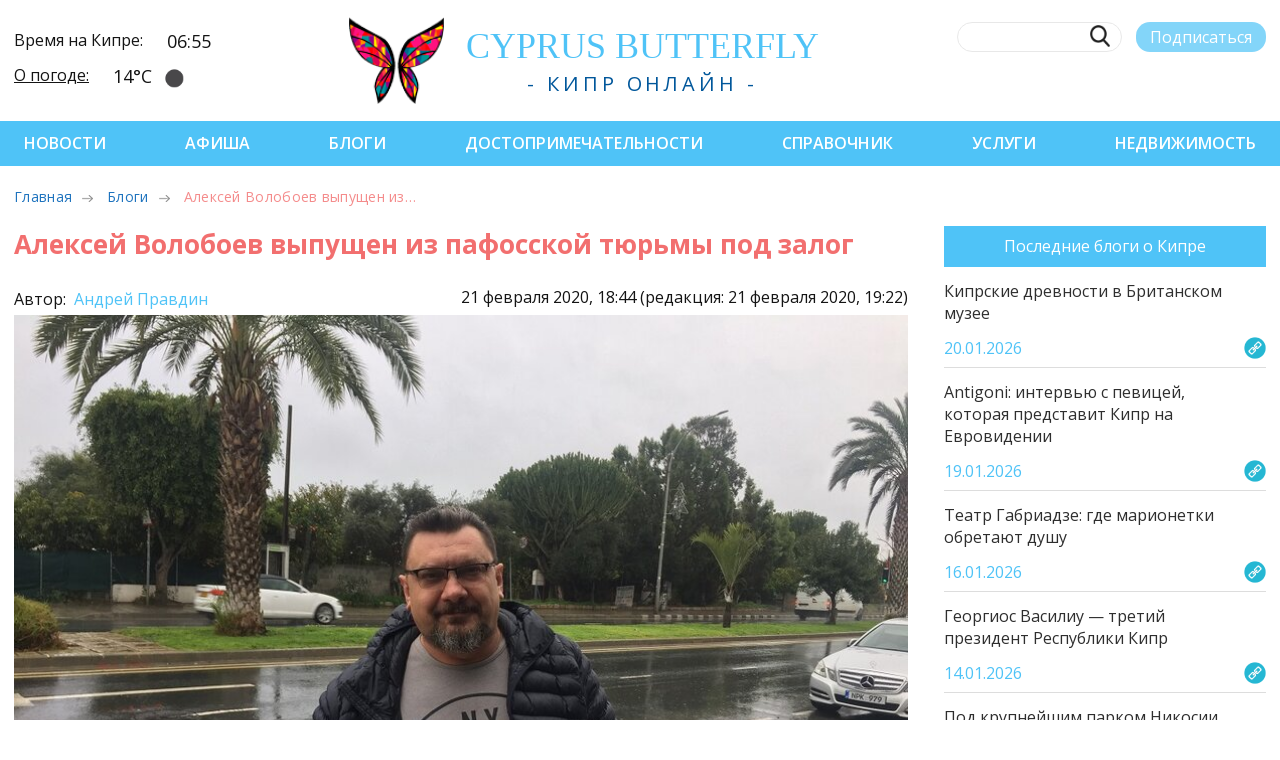

--- FILE ---
content_type: text/html; charset=UTF-8
request_url: https://cyprusbutterfly.com.cy/blogs/alex-pafos-voloboev-released-from-prison-on-bail-scandals-threats-inve
body_size: 15129
content:
<!DOCTYPE html>
<html lang="ru-RU" prefix="og: http://ogp.me/ns# article: http://ogp.me/ns/article#" itemscope itemtype="http://schema.org/Article">

<head>
  <meta property="placeholders" content="1698-4:4-BlogContent-blogs-Блоги-Последние блоги-/images/zz/3d5dcde470cb4a503bcebf744b363192.JPG:-Жизнь||События">
  <link rel="shortlink" href="https://cyprusbutterfly.com.cy/blogs-1698">
  <link rel="canonical" href="https://cyprusbutterfly.com.cy/blogs/alex-pafos-voloboev-released-from-prison-on-bail-scandals-threats-inve">
  
  <meta property="article:publisher" content="https://facebook.com/cyprusbutterflyLTD/">
  <meta property="article:published_time" content="2020-02-21T18:44:00+02:00">
  <meta property="article:modified_time" content="2020-02-21T19:22:03+02:00">
  <meta property="article:section" content="Блоги Кипра" itemprop="articleSection">
  <meta property="article:author" content="https://www.facebook.com/cyprusbutterflyLTD">

  <meta property="og:type" content="article">
  <meta property="og:locale" content="ru_RU">
  <meta property="og:site_name" content="Cyprus Butterfly">
  <meta property="og:url" content="https://cyprusbutterfly.com.cy/blogs/alex-pafos-voloboev-released-from-prison-on-bail-scandals-threats-inve">
  <meta property="og:title" itemprop="name" content="Алексей Волобоев выпущен из пафосской тюрьмы под залог - Последние блоги">
  <meta property="og:description" itemprop="description" content="Скандалы, угрозы, расследования! С пафосской кичи откинулся враг государства №1 Алексей Волобоев.">
  
  

  
  <meta property="og:image" content="https://cyprusbutterfly.com.cy/assets/cache_image/images/zz/3d5dcde470cb4a503bcebf744b363192_600x400_f5f.jpg">
  <meta property="og:image:type" content="image/jpeg">
  <meta property="og:image:width" content="600">
  <meta property="og:image:height" content="400">
  
  
  <meta property="fb:app_id" content="544638706112835">
  <script src="https://kit.fontawesome.com/f4876ad90f.js" crossorigin="anonymous"></script>

  <script type="application/ld+json">
  {
    "@context": "https://schema.org",
      "@type": "NewsArticle",
      "mainEntityOfPage": {
        "@type": "WebPage",
        "@id": "https://cyprusbutterfly.com.cy/blogs/alex-pafos-voloboev-released-from-prison-on-bail-scandals-threats-inve"
      },
      "headline": "Алексей Волобоев выпущен из пафосской тюрьмы под залог",
      "description": "Скандалы, угрозы, расследования! С пафосской кичи откинулся враг государства №1 Алексей Волобоев.",
 
      "image": {
        "@type": "ImageObject",
        "url": "https://cyprusbutterfly.com.cy/assets/cache_image/images/zz/3d5dcde470cb4a503bcebf744b363192_600x400_f5f.jpg",
        "width": 600,
        "height": 400
      },
  
      "author": {
        "@type": "Person",
        "name": "Андрей Правдин"
      },
      "publisher": {
        "@type": "Organization",
        "name": "Cyprus Butterfly",
        "logo": {
          "@type": "ImageObject",
          "url": "https://cyprusbutterfly.com.cy/assets/templates/cyprus/design/favicon/apple-icon-60x60.png",
          "width": 60,
          "height": 60
        }
      },
      "datePublished": "2020-02-21T18:44:00+02:00",
      "dateModified": "2020-02-21T19:22:03+02:00"
  }
  </script>
  <script type="application/ld+json">
  {
    "@context": "https://schema.org",
    "@type": "BreadcrumbList",
    "itemListElement": [{
      "@type": "ListItem",
      "position": 1,
      "name": "Блоги",
      "item": "https://cyprusbutterfly.com.cy/blogs/"
    },{
      "@type": "ListItem",
      "position": 2,
      "name": "Алексей Волобоев выпущен из пафосской тюрьмы под залог",
      "item": "https://cyprusbutterfly.com.cy/blogs/alex-pafos-voloboev-released-from-prison-on-bail-scandals-threats-inve"
    }]
  }
  </script>
  
  
  <style>.blog-publ__manager a { margin-right: 20px  } .blog-publ__manager i {color: #f26f6f} .adsintext::before { display: none }</style>
  <style>
      .adfox_wrapper { width:790px; height:90px; font-family: "Arial, sans-serif"; border: 0px solid gray; }
      .adfox_wrapper iframe { margin: 0 }
  </style>

  <title>Алексей Волобоев выпущен из пафосской тюрьмы под залог - Блоги Кипра</title>

  
  <meta name="description" content="Скандалы, угрозы, расследования! С пафосской кичи откинулся враг государства №1 Алексей Волобоев.">

<meta http-equiv="content-type" content="text/html; charset=UTF-8">
<meta name="viewport" content="width=device-width, initial-scale=1.0">

<link rel="preload" href="/assets/templates/cyprus/css/fonts/CaviarDreams.woff" as="font" type="font/woff2" crossorigin>
<link rel="preload" href="/assets/templates/cyprus/css/fonts/CaviarDreams-Bold.woff" as="font" type="font/woff2" crossorigin>

<!-- rel=prev -->


<!-- rel=next -->

<link rel="next" href="">



<link rel="shortcut icon" href="https://cyprusbutterfly.com.cy/favicon.png" type="image/png"> 

<meta property="fb:admins" content="100001062812691">
<meta name="google-site-verification" content="5vIyihR3OSMbuBt8hQTiaf5g9eApVpjYlmxKgZaawwY">

<base href="https://cyprusbutterfly.com.cy/">
<meta name="robots" content="index,follow">

 

<link rel="preload" href="https://fonts.googleapis.com/css2?family=Open+Sans:wght@300;400;600;700&display=swap" as="style" onload="this.onload=null;this.rel='stylesheet'">
<noscript><link rel="stylesheet" href="https://fonts.googleapis.com/css2?family=Open+Sans:wght@300;400;600;700&display=swap"></noscript>
<link href="https://fonts.googleapis.com/css2?family=Open+Sans:wght@300;400;600;700&display=swap" rel="stylesheet">

<link rel="stylesheet" href="/assets/templates/cyprus/css/swiper.min.css?v3">
<link rel="stylesheet" href="/assets/templates/cyprus/css/style.min.css?v3">
<link rel="stylesheet" href="https://cdnjs.cloudflare.com/ajax/libs/font-awesome/6.7.2/css/all.min.css" integrity="sha512-Evv84Mr4kqVGRNSgIGL/F/aIDqQb7xQ2vcrdIwxfjThSH8CSR7PBEakCr51Ck+w+/U6swU2Im1vVX0SVk9ABhg==" crossorigin="anonymous" referrerpolicy="no-referrer">
<link href="https://cyprusbutterfly.com.cy/assets/components/fancybox/dist/jquery.fancybox.min.css" rel="stylesheet">
<link href="assets/templates/cyprus/css/nice-select.css" rel="stylesheet">

<script type="application/ld+json">
{
  "@context": "https://schema.org",
  "@type": "NewsMediaOrganization",
  "name": "Cyprus Butterfly",
  "url": "https://cyprusbutterfly.com.cy/",
  "image": {
    "@type": "ImageObject",
    "url": "https://cyprusbutterfly.com.cy/assets/templates/old/design/logo.png",
    "width": 461,
    "height": 82
  },
  "logo": {
    "@type": "ImageObject",
    "url": "https://cyprusbutterfly.com.cy/assets/templates/cyprus/design/butterfly.png",
    "width": 86,
    "height": 82
  },
  "telephone": "+357 99 211796",
  "email": "webmaster@cyprusbutterfly.com.cy",
  "foundingDate": "2014",
  "address": {
    "@type": "PostalAddress",
    "addressCountry": "CY"
  },
  "contactPoint": [
    {
      "@type": "ContactPoint",
      "contactType": "Editor",
      "email": "editor@cyprusbutterfly.com.cy",
      "telephone": "+357 99 211796"
    },
    {
      "@type": "ContactPoint",
      "contactType": "Advertising",
      "email": "adv@cyprusbutterfly.com.cy",
      "telephone": "+357 99 216894"
    }
  ],
  "sameAs": [
    "https://www.facebook.com/cyprusbutterflyLTD",
    "https://www.instagram.com/cyprusbutterfly",
    "https://twitter.com/btf_cy",
    "https://t.me/cyprusnews/",
    "https://vk.com/cyprusbutterfly",
    "https://www.youtube.com/c/CyprusButterfly"
  ]
}
</script>

<script type="application/ld+json">
{
  "@context": "https://schema.org",
  "@type": "Organization",
  "name": "Cyprus Butterfly",
  "telephone": "+357 99 211796",
  "url": "https://cyprusbutterfly.com.cy",
  "logo": "https://cyprusbutterfly.com.cy/assets/templates/cyprus/design/butterfly.png",
  "foundingDate": "2014",
  "address": {
    "@type": "PostalAddress",
    "addressLocality": "Agios Athanasios, Limassol, Cyprus",
    "postalCode": "4101",
    "streetAddress": "Iapetou 38"
  },
  "email": "webmaster@cyprusbutterfly.com.cy",
  "contactPoint" : [
    { "@type" : "ContactPoint",
      "contactType" : "Editor",
      "email" : "editor@cyprusbutterfly.com.cy",
      "telephone" : "+357 99 211796"
    } , 
    { "@type" : "ContactPoint",
      "contactType" : "Advertising",
      "email" : "adv@cyprusbutterfly.com.cy",
      "telephone" : "+357 99 216894"
    } ]
}
</script>

<script type="application/ld+json">
{
  "@context": "https://schema.org",
  "@type": "WebSite",
  "name": "Cyprus Butterfly",
  "url": "https://cyprusbutterfly.com.cy",
  "potentialAction": {
    "@type": "SearchAction",
    "target": {
        "@type": "EntryPoint",
        "urlTemplate": "https://cyprusbutterfly.com.cy/search-page?query={query}"
    },
    "query": "required",
    "query-input": "required name=query"
  }
}
</script>




<script>
   (function(m,e,t,r,i,k,a){m[i]=m[i]||function(){(m[i].a=m[i].a||[]).push(arguments)};
   m[i].l=1*new Date();k=e.createElement(t),a=e.getElementsByTagName(t)[0],k.async=1,k.src=r,a.parentNode.insertBefore(k,a)})
   (window, document, "script", "https://mc.yandex.ru/metrika/tag.js", "ym");

   ym(50194690, "init", {
        clickmap:true,
        trackLinks:true,
        accurateTrackBounce:true,
        webvisor:true
   });
</script>


<script>
    (function(i, s, o, g, r, a, m) {
        i['GoogleAnalyticsObject'] = r;
        i[r] = i[r] || function() {
            (i[r].q = i[r].q || []).push(arguments)
        }, i[r].l = 1 * new Date();
        a = s.createElement(o),
            m = s.getElementsByTagName(o)[0];
        a.async = 1;
        a.src = g;
        m.parentNode.insertBefore(a, m)
    })(window, document, 'script', '/assets/cache/8b79f4996c43469646fb5ed3d37839ea81900.js', 'ga');

    ga('create', 'UA-47319016-1', 'auto');
    ga('send', 'pageview');
</script>


<script>(function(w,d,s,l,i){w[l]=w[l]||[];w[l].push({'gtm.start':
new Date().getTime(),event:'gtm.js'});var f=d.getElementsByTagName(s)[0],
j=d.createElement(s),dl=l!='dataLayer'?'&l='+l:'';j.async=true;j.src=
'https://www.googletagmanager.com/gtm.js?id='+i+dl;f.parentNode.insertBefore(j,f);
})(window,document,'script','dataLayer','GTM-PW4DB8JM');</script>





<style>
    .soc-wrap__color svg.x-twitter { fill: black; }
    .header-nav.header-nav__admin { background-color: #ff7777; }
</style>
<style>
      
      body, html { overflow-x: initial }
      .post-aside-d { position: sticky; top: 0 }
      
      .post-content p { margin-top: 1rem }
      .post-content ul, .post-content ol { line-height: 1.15 }
      .post-content li { padding: 0.5rem }
      h1.blog__title.red { color:#f26f6f }
      .post-content-tm iframe { width: 100% }
      .blog-comments__answer { margin-left: 1rem; margin-top: 0.5rem }
      .blog-comments__item { flex-wrap: wrap; align-items: flex-end }
      .blog-comments__text ol { font-size: 12px!important; color: #262525; }
      .blog-comments__answer .blog-comments__text { background: rgba(79,195,247,0.25) }
      .ec-message__reply p { font-size: 12px; margin-top: 3px !important }
      li.bread-crumb__item.active { color: #F26F6F }
      iframe.poller { border: 0; width: 100%; height: 100%; margin: 0; padding: 0 }
      .posts-similar { width: 100%; height: 200px; }
      .posts-similar div { width: 250px; hyphens: auto; text-align: center; background: aliceblue }
      .posts-similar img { margin: 0 0 5px 0; max-width: unset }

      figure { width: 100%; margin: 0 }
      .post-container figure img, .post-container figure iframe { width: 100%; margin: 20px 0 10px 0 }
      figcaption { display: block;  opacity: .6; font-size: 12px;  font-style: italic; text-align: left }

      .post-container pre, .post-container pre code { background-color: #f6f7f8; padding: 0; top: 0; display: block; line-height: 1.5; color: rgba(51,51,51,.85); overflow: none; white-space: pre-wrap }
      .post-container pre { font-family: Consolas,Menlo,Monaco,"Courier New",monospace; font-size: .9em; padding: 1rem }

      .post-content-tm p a, .post-content-tm ul a { border-bottom: none }
      .post-content a { color: #4fc3f7; text-underline-offset: 3px }
      .post-content h1 a, .post-content h3 a { color: #f26f6f }
      .post-content a:hover { text-decoration: underline }
      a.social-btn__item { color: white }
      .adsintext::before { content: 'Реклама'; color: gainsboro; text-decoration: inherit; }
      .adsintext { margin: 10px auto; text-align:left; display: block; width: 100%; }
      
      @media (max-width: 480px) { section.post-content .post-banner { width: 100vw; margin-left: -20px } .blog-comments__item { margin: 0 } }
  </style>
  
<link rel="stylesheet" href="/assets/components/xlike/css/web/default.css" type="text/css">
</head>

<body>
  <noscript>
  <!-- Google Tag Manager (noscript) -->
  <iframe src="https://www.googletagmanager.com/ns.html?id=GTM-59H2VF3" height="0" width="0" style="display:none;visibility:hidden"></iframe>
  <!-- Yandex.Metrika counter (noscript) -->
  <div><img src="https://mc.yandex.ru/watch/25483856" style="position:absolute; left:-9999px;" alt=""></div>
  <!-- Facebook Pixel Code (noscript) -->
  <img height="1" width="1" style="display:none" src="https://www.facebook.com/tr?id=483218191870914&ev=PageView&noscript=1">
</noscript>

  <!-- Yandex.Metrika counter -->
<noscript><div><img src="https://mc.yandex.ru/watch/50194690" style="position:absolute; left:-9999px;" alt=""></div></noscript>
<!-- /Yandex.Metrika counter -->



    






<div class="header-info--mob">
  <div class="header-info__row">
    <div class="header-info__title">Время на Кипре:</div>
    <div class="header-info__value"><span>06:55</span></div>
  </div>
  <div class="header-info__row">
    <div class="header-info__title"> <a href="reference/the-weather-in-cyprus/">О погоде:</a></div>
    <div class="header-info__value"><span>14°С</span><div class="weather-icon" style="background-image:url('https://openweathermap.org/img/wn/01n.png')"></div></div>
  </div>
</div>
<header class="header">
  <div class="container header-row">
    <div class="burger-menu"><span class="burger-menu__item"></span><span class="burger-menu__item"></span><span class="burger-menu__item"></span></div>
    <div class="header-info">
      <div class="header-info__row">
        <div class="header-info__title">Время на Кипре:</div>
        <div class="header-info__value"><span>06:55</span></div>
      </div>
      <div class="header-info__row">
        <div class="header-info__title"> <a href="reference/the-weather-in-cyprus/">О погоде:</a></div>
        <div class="header-info__value">
            <span>14°С</span><div class="weather-icon" style="background-image:url('https://openweathermap.org/img/wn/01n.png')"></div>
        </div>
      </div>
    </div>
    <div class="header-logo">
      <a href="https://cyprusbutterfly.com.cy/">
        <img class="header-logo__img hvr-push" src="/assets/templates/cyprus/img/logo-header.png" alt="Логотип Cyprus Butterfly" title="Логотип Cyprus Butterfly">
      </a>
        <div class="header-logo__wrap">
          <a href="https://cyprusbutterfly.com.cy/">
            <div class="header-logo__title">
                cyp<span>rus</span> butterfly
            </div>
          </a>
          <div class="header-logo__desc">- Кипр онлайн -</div>
        </div>
    </div>
    <div class="header-search">
      <div class="header-search__row">
        <form action="/search-page" method="get" class="header-search_form">
        <label class="header-search__label">
          <input class="header-search__input" type="text" name="query" value="" onkeyup="this.setAttribute('value', this.value);">
          <button class="header-search__btn"></button>
        </label>
        </form>        
        <button id="btnSubscribe" class="header-search__sub" sp-show-form="237739">Подписаться</button>
        
      </div>
      <div class="header-search__row header__soc soc-wrap">
        <style>
svg.x-twitter {
    width: 24px;
    opacity: .6;
    fill: #fff;
}
svg.x-twitter:hover {
    opacity: 1;
}
.header-search .x-twitter {
    fill: #000 !important;
}
</style>

<a href="https://www.facebook.com/cyprusbutterflyLTD" title="facebook" target="_blank" rel="nofollow">
    <svg class="soc-wrap__icon icon-facebook">
        <use href="/assets/templates/cyprus/img/sprite.svg?v2#icon-facebook"></use>
    </svg>
</a>

<a href="https://instagram.com/cyprusbutterfly/" title="instagram" target="_blank" rel="nofollow">
    <svg class="soc-wrap__icon icon-instagram">
        <use href="/assets/templates/cyprus/img/sprite.svg?v2#icon-instagram"></use>
    </svg>
</a>

<a href="https://twitter.com/btf_cy" title="twitter" target="_blank" rel="nofollow">
    <svg class="soc-wrap__icon x-twitter">
        <use href="/assets/templates/cyprus/img/sprite.svg?v2#icon-x-twitter"></use>
    </svg>
</a>

<a href="https://t.me/cyprusnews" title="telegram" target="_blank" rel="nofollow">
    <svg class="soc-wrap__icon icon-telegram">
        <use href="/assets/templates/cyprus/img/sprite.svg?v2#icon-telegram"></use>
    </svg>
</a>

<a href="https://vk.com/cyprusbutterfly" title="vkontakte" target="_blank" rel="nofollow">
    <svg class="soc-wrap__icon icon-vk">
        <use href="/assets/templates/cyprus/img/sprite.svg?v2#icon-vkontakte"></use>
    </svg>
</a>

<a href="https://www.youtube.com/c/CyprusButterfly" class="youtube" title="youtube" target="_blank" rel="nofollow">
    <svg class="soc-wrap__icon icon-youtube">
        <use href="/assets/templates/cyprus/img/sprite.svg?v2#icon-youtube"></use>
    </svg>
</a>
        
      </div>
    </div>
  </div>
</header>
  <nav class="header-nav">
  <div class="container header-nav__row">
    <div class="burger-menu__close"></div>
    <button id="btnSubscribe" class="header-search__sub header-search__sub--hide">Подписаться</button>

<div class="header-nav__item">
  <a href="https://cyprusbutterfly.com.cy/news/" class="first">Новости</a>
  
</div><div class="header-nav__item">
  <a href="https://cyprusbutterfly.com.cy/afisha/">Афиша</a>
  
</div><div class="header-nav__item">
  <a href="https://cyprusbutterfly.com.cy/blogs/">Блоги</a>
  
</div><div class="header-nav__item">
  <a href="https://cyprusbutterfly.com.cy/places/">Достопримечательности</a>
  
</div><div class="header-nav__item">
  <a href="https://cyprusbutterfly.com.cy/reference/">Справочник</a>
  
</div><div class="header-nav__item">
  <a href="https://cyprusbutterfly.com.cy/services/">Услуги</a>
  
</div><div class="header-nav__item">
  <a href="https://cyprusbutterfly.com.cy/realty/" class="last">Недвижимость</a>
  
</div>  

<div class="soc-wrap soc-wrap--nav">

    <a href="https://www.facebook.com/cyprusbutterflyLTD">
        <svg class="soc-wrap__icon fb-icon">
            <use href="/assets/templates/cyprus/img/sprite.svg?v2#icon-facebook"></use>
        </svg>
    </a>

    <a href="https://instagram.com/cyprusbutterfly/">
        <svg class="soc-wrap__icon ig-icon">
            <use href="/assets/templates/cyprus/img/sprite.svg?v2#icon-instagram"></use>
        </svg>
    </a>

    <a href="https://twitter.com/btf_cy">
        <svg class="soc-wrap__icon tw-icon">
            <use href="/assets/templates/cyprus/img/sprite.svg?v2#icon-x-twitter"></use>
        </svg>
    </a>

    <a href="https://t.me/cyprusnews">
        <svg class="soc-wrap__icon tg-icon">
            <use href="/assets/templates/cyprus/img/sprite.svg?v2#icon-telegram"></use>
        </svg>
    </a>

    <a href="https://vk.com/cyprusbutterfly">
        <svg class="soc-wrap__icon vk-icon">
            <use href="/assets/templates/cyprus/img/sprite.svg?v2#icon-vkontakte"></use>
        </svg>
    </a>

    <a href="https://www.youtube.com/c/CyprusButterfly">
        <svg class="soc-wrap__icon yt-icon">
            <use href="/assets/templates/cyprus/img/sprite.svg?v2#icon-youtube"></use>
        </svg>
    </a>

</div>

  </div>
</nav>

  
  <div class="container">
    <div class="post-crumbs">
        <ul class="bread-crumb">
            <li class="bread-crumb__item" title="Главная страница CyprusButterfly"><a href="/">Главная</a></li>
            <li class="bread-crumb__item"><a title="Последние блоги" href="/blogs/">Блоги</a></li>
            
            <li class="bread-crumb__item active">Алексей Волобоев выпущен из…</li>
        </ul>
    </div>
</div>

  

  <main class="post-container post-wrap container post-container-tm">
    <section class="post-content">
      <h1 class="blog__title red">Алексей Волобоев выпущен из пафосской тюрьмы под залог</h1>
      <div class="blog-publ__manager">
        
        
        
      </div>
      <div class="blog-publ blog-publ-tm">
        <meta itemprop="datePublished" content="2020-02-21T18:44:00+02:00">
        <meta itemprop="dateModified" content="2020-02-21T19:22:03+02:00">
      </div>
      <div class="blog-publ_dates">
        <div class="signature" style="visibility: visible">
          <p>Автор: <a href="author/AP">
              Андрей Правдин
              
          </a></p>
        </div>
        <div class="pubdate">
          <time datetime="2020-02-21T18:44:00+02:00">21 февраля 2020, 18:44 <span class="blog-updated"> (редакция: 21 февраля 2020, 19:22)</span></time>
              
           
        </div>
      </div>
      <img class="blog-img" alt="Алексей Волобоев выпущен из пафосской тюрьмы под залог" title="Алексей Волобоев выпущен из пафосской тюрьмы под залог" src="/assets/cache_image/images/zz/3d5dcde470cb4a503bcebf744b363192_0x0_977.jpg" data-image="/images/zz/3d5dcde470cb4a503bcebf744b363192.JPG">

      <div id="post-content" class="post-content-tm post-content-wrap">
        <h2><strong>2020 год начался на Кипре с серии политических скандалов, затронувших молодую партию ЕОP. </strong></h2>
<p>Некоторые назвали информацию «сливом», другие же восприняли ее вполне серьезно. Апофеозом информационной войны стало видео <!--noindex--><a rel="nofollow" target="_blank" href="blogs/interview-srpska-the-superwoman-svetlana-zaitseva"  >Светланы Зайцевой</a><!--/noindex-->, в котором она обвинила партию ЕОP и, в частности, Алексея Влобоева в бездействии, и арест Алексея Волобоева, причиной которому послужила <!--noindex--><a rel="nofollow" target="_blank" href="https://www.ridus.ru/news/320295"  >«угроза убийством»</a><!--/noindex-->.</p>
<p><strong>Наше издание Cyprus Butterfly всегда выступает за открытый диалог, поэтому мы решили связаться с обеими сторонами конфликта, чтобы узнать информацию из первых уст.</strong></p>
<p>Первое упоминание об угрозах было размещено 2 февраля на официальной фейсбук странице Сyprus daily news.</p>
<p><picture><source type="image/webp" srcset="/images/2020/02/68f49956a9ba10fdf452c81ad7e2d734-499.webp 499w, /images/2020/02/68f49956a9ba10fdf452c81ad7e2d734-480.webp 480w" sizes="(min-width: 970px) 970px, 100vw"></source><img loading="lazy" src="/images/2020/02/68f49956a9ba10fdf452c81ad7e2d734-499.webp" width="499" data-auto-size="1" alt="Алексей Волобоев выпущен из пафосской тюрьмы под залог: фото 2" title="Алексей Волобоев выпущен из пафосской тюрьмы под залог: фото 2"></picture></p>
<p>19 февраля на сайте <!--noindex--><a rel="nofollow" target="_blank" href="https://politis.com.cy/politis-news/kypros/sto-keli-gia-apeiles-stelechos-toy-rosikoy-kommatos/?fbclid=IwAR04Eqk2rapQwWF1-RaDZEHYwcAx6FFx_qN6V8DONsJCVd_NSu5R7VY1pNA"  >Politis</a><!--/noindex--> был размещен скриншот предположительно из Фейсбука, на котором можно увидеть документ, похожий на кипрскую ID-карту.<br>«Полиция Пафоса задержала 48-летнего основателя «русской» партии «Я — гражданин» (EOP).<br>В настоящее время он находится под следствием по обвинению в угрозе убийством проживающему в Пафосе 53-летнему российскому журналисту и заключен под стражу по решению суда».</p>
<p><picture><source type="image/webp" srcset="/images/2020/02/5ececf450dda35e2d504b4fc797e1d4d-970.webp 970w, /images/2020/02/5ececf450dda35e2d504b4fc797e1d4d-800.webp 800w, /images/2020/02/5ececf450dda35e2d504b4fc797e1d4d-480.webp 480w" sizes="(min-width: 970px) 970px, 100vw"></source><img loading="lazy" src="/images/2020/02/5ececf450dda35e2d504b4fc797e1d4d-970.webp" width="970" data-auto-size="1" alt="Алексей Волобоев выпущен из пафосской тюрьмы под залог: фото 3" title="Алексей Волобоев выпущен из пафосской тюрьмы под залог: фото 3"></picture></p>
<p><em>По данным кипрского издания Politis, задержанный опубликовал в Facebook фотографию и копию вида на жительство своего соотечественника, назвав того противником «русской» партии и пригрозил «оторвать ему ноги», а также причинить вред его семье.</em></p>
<h2>Мы связались с нашими коллегами из Сyprus daily news, но, к сожалению, они отказались давать какие-либо комментарии.</h2>
<p><strong>Чтобы разобраться в ситуации, мы встретились с самим Алексеем, который с радостью ответил на часть наших вопросов и рассказал свою версию событий.</strong></p>
<p class="question">Алексей, как происходило ваше задержание?</p>
<div class="quote">
<p>Мне позвонили на мой кипрский номер в воскресенье, 16 февраля, и попросили явиться в ближайший полицейский участок, что я незамедлительно и сделал. В центральном полицейском отделении Лимассола на меня надели наручники и отправили в Пафос, где мне было предъявлено обвинение в угрозах и разглашении персональных данных.</p>
</div>
<p class="question">Кто подал на вас заявление в полицию и согласны ли вы с ним? Чем вам может грозить подобное обвинение?</p>
<div class="quote">
<p>К сожалению, пока идет следствие, я не могу разглашать имени заявителя, а также моё отношение к обвинению. Суд назначен на 20 апреля и максимум, что мне светит - это небольшой штраф, хотя я рассчитываю на полное оправдание по своему делу, поверьте, оно яйца выеденного не стоит.</p>
</div>
<p class="question">Вы провели в казематах пафосского КПЗ четверо суток. Почему именно такой срок?</p>
<div class="quote">
<p>Как я уже сказал, меня арестовали в воскресенье и суд был назначен на понедельник. Затем следствие попросило еще несколько дней на работу над материалами, в течение которых я должен был оставаться под стражей. В итоге суд состоялся в четверг и меня выпустили под залог 20 000 евро.</p>
</div>
<p class="question">Ваша версия произошедшего?</p>
<div class="quote">
<p>Это 100% политическое дело. Изначально следствие требовало содержать меня под стражей до основного суда. При таком раскладе я был бы изолирован из общественной и политической жизни на год, а может и больше. Собственно, в этом и была основная цель заявителя. Благо, судебная система Кипра независима от политики и я был отпущен под залог.</p>
</div>
<p class="question">Расскажите про условия содержания в кипрской тюрьме, чем вы там занимались, какое там меню? Применялись ли к вам пытки?</p>
<div class="quote">
<p>Ну, это не совсем тюрьма, а скорее КПЗ. Камеры одиночные, весьма чистые. В камере нет ни телевизора, ни книг. Занимался спортом. Меню весьма скромное. На завтрак два бутерброда с плавленым сыром и маслом, баночка повидла и стаканчик кофе, на обед какая-то непонятная субстанция и два кусочка хлеба, на ужин два кусочка хлеба, два банана, один кусочек колбасы, огурец и зеленый помидор. Разумеется, никаких пыток или оскорблений в отношении меня не производилось. Полиция работала очень корректно.</p>
</div>
<p class="question">Связано ли видео, которое опубликовала Светлана Зайцева, с вашим задержанием?</p>
<div class="quote">
<p>Это абсолютно не связанные вещи. Честно признать, я вообще не понял месседжа Светы. Она проходит по делу о случае на парковке как свидетель и только. О каких адвокатах она говорит? Зачем они ей. Партия ЕОР действительно предоставляла ей адвоката в самом начале дела, когда была угроза Светлане самой оказаться на скамье подсудимых за размещение видео без разрешения изображенных на нем людей.</p>
<p><iframe src="//www.youtube.com/embed/jIkHbj6hsj0" width="560" height="314" allowfullscreen="allowfullscreen"></iframe></p>
</div>
<p class="question">Развязка состоится 20 апреля?</p>
<div class="quote">
<p>Уверяю вас, что до 20 апреля всех ждет еще много всего интересного. Запасайтесь попкорном, будет весело и страшно!</p>
</div>
        
      </div>
      <div class="blog-tags"><a class="button blog-tags__item" href="blogs/zhizny/">Жизнь</a>
<a class="button blog-tags__item" href="blogs/sobytiya/">События</a></div>

          <div class="rating-post">
      <div class="rating-post__col">
        <h3>Понравилась публикация?</h3>
        <div class="xlike [ js-xlike-object ]" data-xlike-propkey="fa37c6145655d7e51c7ebe3291a546dd803e8bca" data-xlike-parent="1698">
    <div class="xlike__items rating-post__like">
        <span class="xlike__item xlike__item_like rating-post__like">
            <a class="xlike__link  [ js-xlike-button ]" data-xlike-value="1" href="javascript:undefined;">
            <svg class="rating-post__icon active" style="transform: translateY(-5px);"><use xlink:href="/assets/templates/cyprus/img/sprite.svg?v2#icon-like"></use></svg>
                <span class="xlike__count xlike-bukino xlike__count_like [ js-xlike-number ]">16</span>
            </a>
        </span>
        <span class="xlike__item xlike__item_dislike">
            <a class="xlike__link  [ js-xlike-button ]" data-xlike-value="-1" href="javascript:undefined;">
            <svg class="rating-post__icon"><use xlink:href="/assets/templates/cyprus/img/sprite.svg?v2#icon-unlike"></use></svg>
                <span class="xlike__count xlike-bukino xlike__count_dislike [ js-xlike-number ]">16</span>
            </a>
        </span>
        <span class="xlike__item xlike__item_dislike" style="margin-left: 3px;"><svg id="share-it__native" class="rating-post__icon"><use xlink:href="/assets/templates/cyprus/img/sprite.svg?v2#icon-share2"></use></svg></span>
    </div>
</div>
      </div>
      <div id="share-it__yandex" class="rating-post__col">
        <h3>Поделиться публикацией</h3>
        <div class="ya-share2 social-share" data-counter="" data-services="vkontakte,facebook,odnoklassniki,twitter,whatsapp,telegram" data-image="https://cyprusbutterfly.com.cy/images/zz/3d5dcde470cb4a503bcebf744b363192.JPG" data-title="Алексей Волобоев выпущен из пафосской тюрьмы под залог" data-access-token:facebook="fb-token" style="margin: 20px 0;">
        </div>
      </div>
    </div>
      <!-- <div class="rating-post">
          <div class="rating-post__col">
            <h2>Понравилась публикация?</h2>
                        
          </div>
          <div class="rating-post__col">
            <p style="margin-top: 33px;">Обнаружили ошибку?</p>
            <a class="a-blu">сообщить</a>
          </div>
        </div> -->

      <!--h3 id="comments_title">Комментарии</h3>
      <div class="blog-comments">
        
        
        <!-- <p class="blog-comments__more">Показать все (33)</p> -->
      
      <h3>Читайте ещё по теме</h3>
      <div class="swiper-container posts-similar">
          <div class="swiper-wrapper">
            <div class="swiper-slide">
    <a href="/blogs-2203">
        <img src="/assets/cache_image/images/zz/a6d6ef693ab8ae41a71d375c9ffcdad3_250x125_cfe.jpg" alt="Кипр. Субботняя минутка смеха. Выпуск 34" title="Кипр. Субботняя минутка смеха. Выпуск 34">
    </a>
    <div>Кипр. Субботняя минутка смеха. Выпуск 34</div>
</div>
<div class="swiper-slide">
    <a href="/blogs-1047">
        <img src="/assets/cache_image/images/all/0cca0f268b3f864c90b719182efbda65_250x125_cfe.jpg" alt="Топ - 15 традиционных таверн из натурального камня в живописных деревушках Кипра" title="Топ - 15 традиционных таверн из натурального камня в живописных деревушках Кипра">
    </a>
    <div>Топ - 15 традиционных таверн из натурального камня в живописных деревушках Кипра</div>
</div>
<div class="swiper-slide">
    <a href="/blogs-1119">
        <img src="/assets/cache_image/images/all/f81b027ce2dcbb1babf922ddabad53c9_250x125_cfe.jpg" alt="Кипрские лепёшки Лагана, которые выпекаются только в Чистый Понедельник" title="Кипрские лепёшки Лагана, которые выпекаются только в Чистый Понедельник">
    </a>
    <div>Кипрские лепёшки Лагана, которые выпекаются только в Чистый Понедельник</div>
</div>
<div class="swiper-slide">
    <a href="/blogs-2043">
        <img src="/assets/cache_image/images/zz/23e42ff1efa850293e9be72338bc4fb1_250x125_cfe.jpg" alt="Ядовитое растение на Кипре - Ипомея" title="Ядовитое растение на Кипре - Ипомея">
    </a>
    <div>Ядовитое растение на Кипре - Ипомея</div>
</div>
<div class="swiper-slide">
    <a href="/blogs-1977">
        <img src="/assets/cache_image/images/zz/572fd190d4dc1a6b08ff6f9c153d360f_250x125_cfe.jpg" alt="Глобальная антирасистская кампания докатилась и до Кипра " title="Глобальная антирасистская кампания докатилась и до Кипра ">
    </a>
    <div>Глобальная антирасистская кампания докатилась и до Кипра </div>
</div>
          </div>
      </div>
      <div style="width:100%">
          
      </div>
      <div class="social-btn" style="justify-content: center;">
        <a class="social-btn__item telegram" href="https://t.me/cyprusnews" title="Самые актуальные новости Кипра на нашем канале Telegram" onclick="yaCounter25483856.reachGoal ('Subscribe_Content_Telegram'); return true;" target="_blank" rel="nofollow noopener noreferrer">
          <svg class="soc-wrap__icon icon-telegram"><use xlink:href="/assets/templates/cyprus/img/sprite.svg?v2#icon-telegram"></use></svg>
          <div class="social-btn__text">Новости</div>
        </a>
        <a class="social-btn__item facebook" href="https://www.facebook.com/cyprusbutterflyLTD" title="Обсуждения новостей на нашей странице Facebook" onclick="yaCounter25483856.reachGoal ('Subscribe_Content_Facebook'); return true;" target="_blank" rel="nofollow noopener noreferrer">
          <svg class="soc-wrap__icon icon-facebook"><use xlink:href="/assets/templates/cyprus/img/sprite.svg?v2#icon-facebook"></use></svg>
          <div class="social-btn__text">Обсуждения</div>
        </a>
        <a class="social-btn__item instagram" href="https://instagram.com/cyprusbutterfly/" title="Участвуй в розыгрышах на нашей странице в Instagram" onclick="yaCounter25483856.reachGoal ('Subscribe_Content_Instargam'); return true;" target="_blank" rel="nofollow noopener noreferrer">
        <svg class="soc-wrap__icon icon-instagram"><use xlink:href="/assets/templates/cyprus/img/sprite.svg?v2#icon-instagram"></use></svg>
        <div class="social-btn__text">Розыгрыши</div>
      </a>
      </div>
      
      
    </section>
    <aside class="post-aside">
      <div class="news-last">
  <div class="blu-button">Последние блоги о Кипре</div>
  <!-- Последние новости Кипра-->
<a class="news-last-block" href="/blogs/kiprskie-drevnosti-v-britanskom-muzee">
    <div class="news-last-top">
        <p>Кипрские древности в Британском музее</p>
    </div>
    <div class="news-last-bottom">
        <p>20.01.2026</p>
        <img src="/assets/templates/cyprus/img/link.png" alt=" " title=" ">
    </div>
</a>
<!-- Последние новости Кипра-->
<a class="news-last-block" href="/blogs/antigoni-intervyu-peviczej-kotoraya-predstavit">
    <div class="news-last-top">
        <p>Antigoni: интервью с певицей, которая представит Кипр на Евровидении</p>
    </div>
    <div class="news-last-bottom">
        <p>19.01.2026</p>
        <img src="/assets/templates/cyprus/img/link.png" alt=" " title=" ">
    </div>
</a>
<!-- Последние новости Кипра-->
<a class="news-last-block" href="/blogs/teatr-gabriadze-gde-marionetki-obretayut-dushu">
    <div class="news-last-top">
        <p>Театр Габриадзе: где марионетки обретают душу</p>
    </div>
    <div class="news-last-bottom">
        <p>16.01.2026</p>
        <img src="/assets/templates/cyprus/img/link.png" alt=" " title=" ">
    </div>
</a>
<!-- Последние новости Кипра-->
<a class="news-last-block" href="/blogs/georgios-vasiliu-tretij-prezident-respubliki">
    <div class="news-last-top">
        <p>Георгиос Василиу — третий президент Республики Кипр</p>
    </div>
    <div class="news-last-bottom">
        <p>14.01.2026</p>
        <img src="/assets/templates/cyprus/img/link.png" alt=" " title=" ">
    </div>
</a>
<!-- Последние новости Кипра-->
<a class="news-last-block" href="/blogs/krupnejshim-parkom-nikosii-raspolozhen-sekretnyij">
    <div class="news-last-top">
        <p>Под крупнейшим парком Никосии расположен секретный подземный…</p>
    </div>
    <div class="news-last-bottom">
        <p>13.01.2026</p>
        <img src="/assets/templates/cyprus/img/link.png" alt=" " title=" ">
    </div>
</a>
  
  <a href="blogs/" class="to_all news-last-block">Все блоги о Кипре</a>
</div>
      
      <div class="cyprus-trends-wrapper">
    <div class="cyprus-trends__img" style="height:1px; margin: 0"></div>


</div>




    </aside>
  </main>
  
<nav class="footer-nav">
  <div class="container footer-nav__list">
    <div class="footer-nav__item"><img class="footer-nav__icon" src="/assets/templates/cyprus/img/fnav1.png" alt=""><a class="footer-nav__link" href="https://cyprusbutterfly.com.cy/about-the-company/">О компании</a></div>
    <div class="footer-nav__item"><img class="footer-nav__icon" src="/assets/templates/cyprus/img/fnav2.png" alt=""><a class="footer-nav__link" href="https://cyprusbutterfly.com.cy/about-the-company/advertising-on-the-website">Реклама на сайте</a></div>
    <div class="footer-nav__item"><img class="footer-nav__icon" src="/assets/templates/cyprus/img/fnav3.png" alt=""><a class="footer-nav__link" href="https://cyprusbutterfly.com.cy/about-the-company/jobs">Вакансии</a></div>
    <div class="footer-nav__item"><img class="footer-nav__icon" src="/assets/templates/cyprus/img/fnav4.png" alt=""><a class="footer-nav__link" href="https://cyprusbutterfly.com.cy/authors/">Наши авторы</a></div>
    <div class="footer-nav__item"><img class="footer-nav__icon" src="/assets/templates/cyprus/img/pin-white.png" alt=""><a class="footer-nav__link" href="https://cyprusbutterfly.com.cy/contacts/">Контакты</a></div>
    <div class="footer-nav__item"><img class="footer-nav__icon" src="/assets/templates/cyprus/img/fnav5.png" alt=""><a class="footer-nav__link" href="https://cyprusbutterfly.com.cy/edit">Создать статью</a></div>
        <div class="footer-nav__item"><img class="footer-nav__icon" src="/assets/templates/cyprus/img/fnav5.png" alt=""><a class="footer-nav__link" href="https://cyprusbutterfly.com.cy/services/">Услуги</a></div>
    <div class="footer-nav__item"><img class="footer-nav__icon" src="/assets/templates/cyprus/img/fnav6.png" alt=""><a class="footer-nav__link" href="https://cyprusbutterfly.com.cy/search-page">Поиск по сайту</a></div>
    

  </div>
</nav>
<footer class="footer">
  <div class="container">
    <div class="footer__wrap">
      <div class="footer-logo"><a href="#"><img class="footer-logo__img hvr-push" src="/assets/templates/cyprus/img/footer-logo.png" alt="Логотип Cyprus Buttefly" title="Логотип Cyprus Buttefly"></a>
        <div class="footer-logo__wrap">
          <div class="footer-logo__title">Cyprus</div>
          <div class="footer-logo__subtitle">butterfly</div>
          <div class="footer-logo__desc">- Кипр онлайн -</div>
        </div>
      </div>
      <div class="footer-soc">
        <div class="footer-soc__title">следи за бабочкой!</div>
        <div class="soc-wrap__mono">
          <style>
svg.x-twitter {
    width: 24px;
    opacity: .6;
    fill: #fff;
}
svg.x-twitter:hover {
    opacity: 1;
}
.header-search .x-twitter {
    fill: #000 !important;
}
</style>

<a href="https://www.facebook.com/cyprusbutterflyLTD" title="facebook" target="_blank" rel="nofollow">
    <svg class="soc-wrap__icon icon-facebook">
        <use href="/assets/templates/cyprus/img/sprite.svg?v2#icon-facebook"></use>
    </svg>
</a>

<a href="https://instagram.com/cyprusbutterfly/" title="instagram" target="_blank" rel="nofollow">
    <svg class="soc-wrap__icon icon-instagram">
        <use href="/assets/templates/cyprus/img/sprite.svg?v2#icon-instagram"></use>
    </svg>
</a>

<a href="https://twitter.com/btf_cy" title="twitter" target="_blank" rel="nofollow">
    <svg class="soc-wrap__icon x-twitter">
        <use href="/assets/templates/cyprus/img/sprite.svg?v2#icon-x-twitter"></use>
    </svg>
</a>

<a href="https://t.me/cyprusnews" title="telegram" target="_blank" rel="nofollow">
    <svg class="soc-wrap__icon icon-telegram">
        <use href="/assets/templates/cyprus/img/sprite.svg?v2#icon-telegram"></use>
    </svg>
</a>

<a href="https://vk.com/cyprusbutterfly" title="vkontakte" target="_blank" rel="nofollow">
    <svg class="soc-wrap__icon icon-vk">
        <use href="/assets/templates/cyprus/img/sprite.svg?v2#icon-vkontakte"></use>
    </svg>
</a>

<a href="https://www.youtube.com/c/CyprusButterfly" class="youtube" title="youtube" target="_blank" rel="nofollow">
    <svg class="soc-wrap__icon icon-youtube">
        <use href="/assets/templates/cyprus/img/sprite.svg?v2#icon-youtube"></use>
    </svg>
</a>

        </div>
        <a class="footer-soc__mail" href="mailto:info@cyprusbutterfly.com.cy">info@cyprusbutterfly.com.cy</a>
      </div>
    </div>
    <div class="footer__cop">© 2011-2026 «Cyprus Butterfly» - информационный портал Кипра</div><a class="footer__politic" href="https://cyprusbutterfly.com.cy/about-the-company/privacy-policy">Политика конфиденциальности</a>
  </div>
  
</footer>
  <script src="/assets/templates/cyprus/js/jquery-3.4.1.min.js"></script>
<script src="/assets/templates/cyprus/js/jquery.form.min.js"></script>
<script src="/assets/templates/cyprus/js/jquery.nice-select.min.js"></script>
<script src="/assets/templates/cyprus/js/swiper.min.js"></script>
<script src="/assets/templates/cyprus/js/main.js?v8"></script>




<script src="https://yastatic.net/share2/share.js" async="async"></script>
<script>let isMainPage = false;</script>


<script src="https://cyprusbutterfly.com.cy/assets/components/fancybox/dist/jquery.fancybox.min.js"></script>
<script>
  function handleIntersect(els, ob) {
    if (els.length > 0) el = els[0]; else return;
    if (ob.stop) {
      ob.unobserve(el.target);
      return;
    }
    if (!el.isIntersecting) return;
    console.log('here');

    let aside = document.querySelector('aside div.cyprus-trends-wrapper');
    if (el.target.getAttribute('data-mark') == 1 && (ob.s_content.innerHeight() > (ob.s_aside.innerHeight() + el.target.clientHeight)) 
    ) {
        ob.unobserve(el.target);
        let div = newAds(el.target.parentNode);
        ob.observe(div);

      } else {
        ob.stop = true;
        console.log('finish');
        if (ob.s_content.innerHeight() < ob.s_aside.innerHeight()) aside.lastElementChild.remove();
      }
  }

  function calcAside() {
    let content_section = $('section.post-content');
    if (content_section.length <= 0) content_section = $('div.main-content');
    let aside_section = $('aside.post-aside');
    if (aside_section.length <= 0) aside_section = $('aside.cyprus-trends');
    if (content_section.length > 0 && aside_section.length > 0) {
      let diff = content_section.innerHeight() - aside_section.innerHeight();
      if (diff > 0) {
        let banners = $('a.cyprus-trends__link');
        showCnt = Math.floor(diff / 490);    
        console.log(showCnt + ' banners can be show'); 
        
        if (banners.length > 0) {
            banners.slice(0, showCnt).show(500);
        }
        return; //todo
        let wrapper = document.querySelector('aside div.cyprus-trends-wrapper');
        for (let i = Math.min(banners.length, showCnt); i < (isMainPage ? 4 : 2); i++) {
            newAds(wrapper);
        };
        
        mark = document.querySelector('aside div.cyprus-trends-wrapper').lastElementChild;
        if (mark) {
            mark.setAttribute('data-mark', 1);
            let observer = new IntersectionObserver(handleIntersect, {threshold:1});
            observer.stop = false;
            observer.s_content = content_section;
            observer.s_aside = aside_section;
            
            let div = document.createElement("div");
            div.style.height = "1px";
            div.style.width = "100%";
            content_section[0].append(div);
            observer.observe(div);
            
            observer.observe(mark);
        } 
      } 
    } 
  }
  $(window).on('load', () => { setTimeout(calcAside, 250) });
</script>
<script>
    $(document).ready(function() { 
      var button = $('#button-up');	
      $(window).scroll (function () {
        if ($(this).scrollTop () > 300) {
          button.fadeIn();
        } else {
          button.fadeOut();
        }
    });	 
    button.on('click', function(){
    $('body, html').animate({
    scrollTop: 0
    }, 800);
    return false;
    });		 
    });
</script>
<script>
document.addEventListener("DOMContentLoaded", function() {
    function updateBannerImage() {
        var banners = document.querySelectorAll('#bannerTopHead > div.banner > a > div[style*="background-image"]');

        banners.forEach(function(banner) {
            var style = banner.getAttribute('style');
            var regex = /url\(["']?([^"')]+)["']?\)/i;
            var match = style.match(regex);
            console.log(style, match)
            if (match) {
                var imageUrl = match[1];
                var imageName = imageUrl.split('/').pop().split('.')[0];
                var baseName = imageName.replace(/-mob$/, '');
                var newImageName = window.innerWidth >= 768 ? baseName + '.png' : baseName + '-mob.png';
                // Обновляем URL, сохраняя путь к файлу
                var newImageUrl = imageUrl.replace(imageName + '.png', newImageName);
                banner.style.backgroundImage = "url('" + newImageUrl + "')";
            }
        });
    }

    // Вызываем функцию при загрузке и изменении размера окна
    updateBannerImage();
    window.addEventListener('resize', updateBannerImage);

});

</script>
<script src="//web.webformscr.com/apps/fc3/build/loader.js" async sp-form-id="cb121cc3eedeccd6b4bd23a67bb4a6e73497ed30ba983038f61a32915c6edbd0"></script>

<div id="button-up"><i class="fa fa-chevron-up"></i></div>

<script>
    var swiper = new Swiper(".posts-similar", {
        speed: 450,
        spaceBetween: 14,
        initialSlide:0,
        loop: true,
        slidesPerView:'auto',
        freeMode: true,    
    });

    $('#hold_article').click(function () {
      $.fancybox.open({
        src: document.location.href + '?action=hold&parent=4&id=1698',
        type: 'iframe'
      });
      return false;
    });
    $('#fb_link_article').click(function () {
      $.fancybox.open({
        src: document.location.href + '?action=fb_link&parent=4&id=1698',
        type: 'iframe'
      });
      return false;
    });
    $(document).on('click', '.fb_comments_show', function () {
      $('#fb_comments').slideDown();
      var count = $(this).find('i').html();
      var hideLink = '<small><a href="#" class="fb_comments_hide" data-count="' + count + '">Скрыть';
      $(this).replaceWith('<h3 class="atitle">Комментарии Facebook ' + count + ' ' + hideLink + '');
      return false;
    });
    $(document).on('click', '.fb_comments_hide', function () {
      $('#fb_comments').slideUp();
      var count = $(this).data('count');
      var showLink = '<h3>Комментарии Facebook <i>' + count + '<a href="#" class="fb_comments_show">Показать';
      $(this).parents('.atitle').replaceWith(showLink);
      return false;
    });

    function isString(val) {
        return (typeof val === 'string' || val instanceof String);
    }
    

    $(window).on('load', function () { 
      $('iframe.poller').each(function () {
        $(this).height(this.contentWindow.document.getElementsByTagName('body')[0].clientHeight);    
      });
      
      setTimeout(() => {
          if (typeof AdvInText === 'function') {
            AdvInText();
            console.log('AdvInText running');
          }
      }, 750);
    });
    
</script>




<script>
$(document).ready(function() {
  if ($('.blog-comments__text').length == 0) $('#comments_title').hide();
  if (!navigator.share) $('#share-it__native').hide(); else $('#share-it__yandex').hide();
});

$('#share-it__native').click(function(){
  let url = document.location.href;
  const canonicalElement = document.querySelector('link[rel=canonical]');
  if (canonicalElement !== null) {
    url = canonicalElement.href;
  }
  navigator.share({url: url});  
});
</script>
<script>
// Все ссылки на странице
const links = document.querySelectorAll('a');

// Фильтруем те, которые содержат домен "goo.su"
const gooSuLinks = Array.from(links).filter(link => link.href.includes('goo.su'));

// Добавляем класс "utmLink" к каждой найденной ссылке
gooSuLinks.forEach(link => link.classList.add('utmLink'));

if (gooSuLinks.length > 0) {
    console.log(`${gooSuLinks.length} ссылки получили класс "utmLink".`);
} else {
    console.log('Ссылки с доменом goo.su не найдены.');
}

</script>
<style>
    .utmLink {
      display: inline-block;
      padding: 0.75rem 1.25rem;
      color: #fff !important;
      text-transform: uppercase;
      font-size: 1rem;
      letter-spacing: 0.15rem;
      transition: all 0.3s;
      position: relative;
      overflow: hidden;
      z-index: 1;
      border-radius: 5px;
    }
    .utmLink:after {
      content: "";
      position: absolute;
      bottom: 0;
      left: 0;
      width: 100%;
      height: 100%;
      background-color: #0cf;
      z-index: -2;
    }
    .utmLink:before {
      content: "";
      position: absolute;
      bottom: 0;
      left: 0;
      width: 0%;
      height: 100%;
      background-color: #008fb3;
      transition: all 0.3s;
      z-index: -1;
    }
    .utmLink:hover {
      color: #fff;
    }
    .utmLink:hover:before {
      width: 100%;
    }
</style>
<script type="text/javascript" src="/assets/components/xlike/js/web/default.js"></script>
<script>
                if (typeof(xLikeCls) === "undefined") {
                    var xLikeCls = new xLike({"actionUrl":"\/assets\/components\/xlike\/action.php"});
                }
            </script>
</body>

</html>
